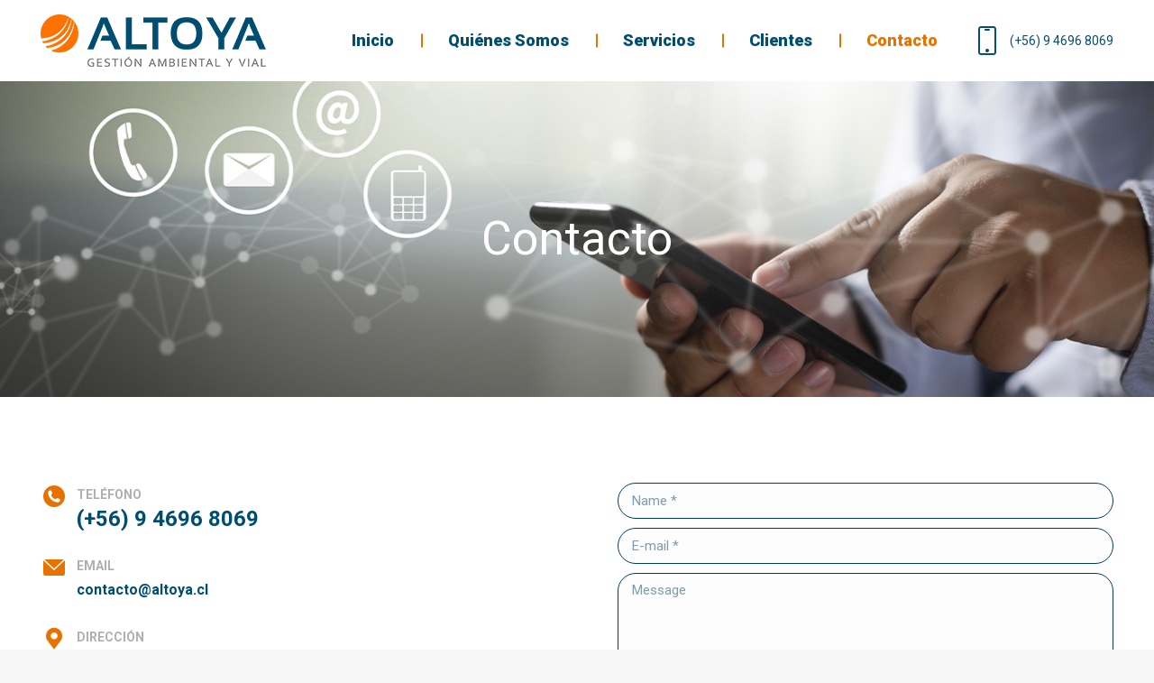

--- FILE ---
content_type: text/html; charset=UTF-8
request_url: https://www.altoya.cl/contacto/
body_size: 12036
content:
<!DOCTYPE html>
<!--[if !(IE 6) | !(IE 7) | !(IE 8)  ]><!-->
<html lang="es" class="no-js">
<!--<![endif]-->
<head>
	<meta charset="UTF-8" />
				<meta name="viewport" content="width=device-width, initial-scale=1, maximum-scale=1, user-scalable=0"/>
			<meta name="theme-color" content="#e87200"/>	<link rel="profile" href="https://gmpg.org/xfn/11" />
	<title>Contacto &#8211; Altoya</title>
<meta name='robots' content='max-image-preview:large' />
<link rel='dns-prefetch' href='//fonts.googleapis.com' />
<link rel="alternate" type="application/rss+xml" title="Altoya &raquo; Feed" href="https://www.altoya.cl/feed/" />
<link rel="alternate" type="application/rss+xml" title="Altoya &raquo; Feed de los comentarios" href="https://www.altoya.cl/comments/feed/" />
<link rel="alternate" title="oEmbed (JSON)" type="application/json+oembed" href="https://www.altoya.cl/wp-json/oembed/1.0/embed?url=https%3A%2F%2Fwww.altoya.cl%2Fcontacto%2F" />
<link rel="alternate" title="oEmbed (XML)" type="text/xml+oembed" href="https://www.altoya.cl/wp-json/oembed/1.0/embed?url=https%3A%2F%2Fwww.altoya.cl%2Fcontacto%2F&#038;format=xml" />
<style id='wp-img-auto-sizes-contain-inline-css'>
img:is([sizes=auto i],[sizes^="auto," i]){contain-intrinsic-size:3000px 1500px}
/*# sourceURL=wp-img-auto-sizes-contain-inline-css */
</style>
<style id='wp-emoji-styles-inline-css'>

	img.wp-smiley, img.emoji {
		display: inline !important;
		border: none !important;
		box-shadow: none !important;
		height: 1em !important;
		width: 1em !important;
		margin: 0 0.07em !important;
		vertical-align: -0.1em !important;
		background: none !important;
		padding: 0 !important;
	}
/*# sourceURL=wp-emoji-styles-inline-css */
</style>
<link rel='stylesheet' id='the7-font-css' href='https://www.altoya.cl/wp-content/themes/dt-the7/fonts/icomoon-the7-font/icomoon-the7-font.min.css?ver=12.9.1' media='all' />
<link rel='stylesheet' id='the7-awesome-fonts-css' href='https://www.altoya.cl/wp-content/themes/dt-the7/fonts/FontAwesome/css/all.min.css?ver=12.9.1' media='all' />
<link rel='stylesheet' id='js_composer_front-css' href='//www.altoya.cl/wp-content/uploads/js_composer/js_composer_front_custom.css?ver=8.7.2' media='all' />
<link rel='stylesheet' id='dt-web-fonts-css' href='https://fonts.googleapis.com/css?family=Roboto:400,500,600,700,800,900normal' media='all' />
<link rel='stylesheet' id='dt-main-css' href='https://www.altoya.cl/wp-content/themes/dt-the7/css/main.min.css?ver=12.9.1' media='all' />
<link rel='stylesheet' id='the7-custom-scrollbar-css' href='https://www.altoya.cl/wp-content/themes/dt-the7/lib/custom-scrollbar/custom-scrollbar.min.css?ver=12.9.1' media='all' />
<link rel='stylesheet' id='the7-wpbakery-css' href='https://www.altoya.cl/wp-content/themes/dt-the7/css/wpbakery.min.css?ver=12.9.1' media='all' />
<link rel='stylesheet' id='the7-core-css' href='https://www.altoya.cl/wp-content/plugins/dt-the7-core/assets/css/post-type.min.css?ver=2.7.12' media='all' />
<link rel='stylesheet' id='the7-css-vars-css' href='https://www.altoya.cl/wp-content/uploads/the7-css/css-vars.css?ver=4d6ed21cebf1' media='all' />
<link rel='stylesheet' id='dt-custom-css' href='https://www.altoya.cl/wp-content/uploads/the7-css/custom.css?ver=4d6ed21cebf1' media='all' />
<link rel='stylesheet' id='dt-media-css' href='https://www.altoya.cl/wp-content/uploads/the7-css/media.css?ver=4d6ed21cebf1' media='all' />
<link rel='stylesheet' id='the7-mega-menu-css' href='https://www.altoya.cl/wp-content/uploads/the7-css/mega-menu.css?ver=4d6ed21cebf1' media='all' />
<link rel='stylesheet' id='the7-elements-albums-portfolio-css' href='https://www.altoya.cl/wp-content/uploads/the7-css/the7-elements-albums-portfolio.css?ver=4d6ed21cebf1' media='all' />
<link rel='stylesheet' id='the7-elements-css' href='https://www.altoya.cl/wp-content/uploads/the7-css/post-type-dynamic.css?ver=4d6ed21cebf1' media='all' />
<link rel='stylesheet' id='style-css' href='https://www.altoya.cl/wp-content/themes/dt-the7/style.css?ver=12.9.1' media='all' />
<script src="https://www.altoya.cl/wp-includes/js/jquery/jquery.min.js?ver=3.7.1" id="jquery-core-js"></script>
<script src="https://www.altoya.cl/wp-includes/js/jquery/jquery-migrate.min.js?ver=3.4.1" id="jquery-migrate-js"></script>
<script id="dt-above-fold-js-extra">
var dtLocal = {"themeUrl":"https://www.altoya.cl/wp-content/themes/dt-the7","passText":"To view this protected post, enter the password below:","moreButtonText":{"loading":"Loading...","loadMore":"Load more"},"postID":"298","ajaxurl":"https://www.altoya.cl/wp-admin/admin-ajax.php","REST":{"baseUrl":"https://www.altoya.cl/wp-json/the7/v1","endpoints":{"sendMail":"/send-mail"}},"contactMessages":{"required":"Uno o m\u00e1s campos tienen un error. Por favor revisa e intenta de nuevo.","terms":"Please accept the privacy policy.","fillTheCaptchaError":"Please, fill the captcha."},"captchaSiteKey":"","ajaxNonce":"15d3b13946","pageData":{"type":"page","template":"page","layout":null},"themeSettings":{"smoothScroll":"off","lazyLoading":false,"desktopHeader":{"height":90},"ToggleCaptionEnabled":"disabled","ToggleCaption":"Navigation","floatingHeader":{"showAfter":94,"showMenu":true,"height":60,"logo":{"showLogo":true,"html":"\u003Cimg class=\" preload-me\" src=\"https://www.altoya.cl/wp-content/uploads/2022/08/logo-flotante.png\" srcset=\"https://www.altoya.cl/wp-content/uploads/2022/08/logo-flotante.png 250w\" width=\"250\" height=\"43\"   sizes=\"250px\" alt=\"Altoya\" /\u003E","url":"https://www.altoya.cl/"}},"topLine":{"floatingTopLine":{"logo":{"showLogo":false,"html":""}}},"mobileHeader":{"firstSwitchPoint":992,"secondSwitchPoint":500,"firstSwitchPointHeight":60,"secondSwitchPointHeight":60,"mobileToggleCaptionEnabled":"disabled","mobileToggleCaption":"Menu"},"stickyMobileHeaderFirstSwitch":{"logo":{"html":"\u003Cimg class=\" preload-me\" src=\"https://www.altoya.cl/wp-content/uploads/2022/10/logomovil.png\" srcset=\"https://www.altoya.cl/wp-content/uploads/2022/10/logomovil.png 150w, https://www.altoya.cl/wp-content/uploads/2022/10/logomovil.png 150w\" width=\"150\" height=\"35\"   sizes=\"150px\" alt=\"Altoya\" /\u003E"}},"stickyMobileHeaderSecondSwitch":{"logo":{"html":"\u003Cimg class=\" preload-me\" src=\"https://www.altoya.cl/wp-content/uploads/2022/10/logomovil.png\" srcset=\"https://www.altoya.cl/wp-content/uploads/2022/10/logomovil.png 150w, https://www.altoya.cl/wp-content/uploads/2022/10/logomovil.png 150w\" width=\"150\" height=\"35\"   sizes=\"150px\" alt=\"Altoya\" /\u003E"}},"sidebar":{"switchPoint":990},"boxedWidth":"1280px"},"VCMobileScreenWidth":"778"};
var dtShare = {"shareButtonText":{"facebook":"Share on Facebook","twitter":"Share on X","pinterest":"Pin it","linkedin":"Share on Linkedin","whatsapp":"Share on Whatsapp"},"overlayOpacity":"85"};
//# sourceURL=dt-above-fold-js-extra
</script>
<script src="https://www.altoya.cl/wp-content/themes/dt-the7/js/above-the-fold.min.js?ver=12.9.1" id="dt-above-fold-js"></script>
<script></script><link rel="https://api.w.org/" href="https://www.altoya.cl/wp-json/" /><link rel="alternate" title="JSON" type="application/json" href="https://www.altoya.cl/wp-json/wp/v2/pages/298" /><link rel="EditURI" type="application/rsd+xml" title="RSD" href="https://www.altoya.cl/xmlrpc.php?rsd" />
<meta name="generator" content="WordPress 6.9" />
<link rel="canonical" href="https://www.altoya.cl/contacto/" />
<link rel='shortlink' href='https://www.altoya.cl/?p=298' />
<meta property="og:site_name" content="Altoya" />
<meta property="og:title" content="Contacto" />
<meta property="og:url" content="https://www.altoya.cl/contacto/" />
<meta property="og:type" content="article" />
<meta name="generator" content="Powered by WPBakery Page Builder - drag and drop page builder for WordPress."/>
<meta name="generator" content="Powered by Slider Revolution 6.7.38 - responsive, Mobile-Friendly Slider Plugin for WordPress with comfortable drag and drop interface." />
<link rel="icon" href="https://www.altoya.cl/wp-content/uploads/2022/09/fav-copia.png" type="image/png" sizes="16x16"/><link rel="icon" href="https://www.altoya.cl/wp-content/uploads/2022/09/fav-copia.png" type="image/png" sizes="32x32"/><link rel="apple-touch-icon" href="https://www.altoya.cl/wp-content/uploads/2022/09/fav-copia.png"><link rel="apple-touch-icon" sizes="76x76" href="https://www.altoya.cl/wp-content/uploads/2022/09/fav-copia.png"><link rel="apple-touch-icon" sizes="120x120" href="https://www.altoya.cl/wp-content/uploads/2022/09/fav-copia.png"><link rel="apple-touch-icon" sizes="152x152" href="https://www.altoya.cl/wp-content/uploads/2022/09/fav-copia.png"><script>function setREVStartSize(e){
			//window.requestAnimationFrame(function() {
				window.RSIW = window.RSIW===undefined ? window.innerWidth : window.RSIW;
				window.RSIH = window.RSIH===undefined ? window.innerHeight : window.RSIH;
				try {
					var pw = document.getElementById(e.c).parentNode.offsetWidth,
						newh;
					pw = pw===0 || isNaN(pw) || (e.l=="fullwidth" || e.layout=="fullwidth") ? window.RSIW : pw;
					e.tabw = e.tabw===undefined ? 0 : parseInt(e.tabw);
					e.thumbw = e.thumbw===undefined ? 0 : parseInt(e.thumbw);
					e.tabh = e.tabh===undefined ? 0 : parseInt(e.tabh);
					e.thumbh = e.thumbh===undefined ? 0 : parseInt(e.thumbh);
					e.tabhide = e.tabhide===undefined ? 0 : parseInt(e.tabhide);
					e.thumbhide = e.thumbhide===undefined ? 0 : parseInt(e.thumbhide);
					e.mh = e.mh===undefined || e.mh=="" || e.mh==="auto" ? 0 : parseInt(e.mh,0);
					if(e.layout==="fullscreen" || e.l==="fullscreen")
						newh = Math.max(e.mh,window.RSIH);
					else{
						e.gw = Array.isArray(e.gw) ? e.gw : [e.gw];
						for (var i in e.rl) if (e.gw[i]===undefined || e.gw[i]===0) e.gw[i] = e.gw[i-1];
						e.gh = e.el===undefined || e.el==="" || (Array.isArray(e.el) && e.el.length==0)? e.gh : e.el;
						e.gh = Array.isArray(e.gh) ? e.gh : [e.gh];
						for (var i in e.rl) if (e.gh[i]===undefined || e.gh[i]===0) e.gh[i] = e.gh[i-1];
											
						var nl = new Array(e.rl.length),
							ix = 0,
							sl;
						e.tabw = e.tabhide>=pw ? 0 : e.tabw;
						e.thumbw = e.thumbhide>=pw ? 0 : e.thumbw;
						e.tabh = e.tabhide>=pw ? 0 : e.tabh;
						e.thumbh = e.thumbhide>=pw ? 0 : e.thumbh;
						for (var i in e.rl) nl[i] = e.rl[i]<window.RSIW ? 0 : e.rl[i];
						sl = nl[0];
						for (var i in nl) if (sl>nl[i] && nl[i]>0) { sl = nl[i]; ix=i;}
						var m = pw>(e.gw[ix]+e.tabw+e.thumbw) ? 1 : (pw-(e.tabw+e.thumbw)) / (e.gw[ix]);
						newh =  (e.gh[ix] * m) + (e.tabh + e.thumbh);
					}
					var el = document.getElementById(e.c);
					if (el!==null && el) el.style.height = newh+"px";
					el = document.getElementById(e.c+"_wrapper");
					if (el!==null && el) {
						el.style.height = newh+"px";
						el.style.display = "block";
					}
				} catch(e){
					console.log("Failure at Presize of Slider:" + e)
				}
			//});
		  };</script>
<style type="text/css" data-type="vc_shortcodes-custom-css">.vc_custom_1580214846547{padding-top: 80px !important;padding-bottom: 20px !important;}.vc_custom_1665539201874{padding-bottom: 60px !important;background-position: center !important;background-repeat: no-repeat !important;background-size: cover !important;}.vc_custom_1665539206124{padding-bottom: 60px !important;}.vc_custom_1737123751612{padding-bottom: 25px !important;}.vc_custom_1665692643887{padding-bottom: 25px !important;}.vc_custom_1661225292794{padding-bottom: 25px !important;}</style><noscript><style> .wpb_animate_when_almost_visible { opacity: 1; }</style></noscript><style id='the7-custom-inline-css' type='text/css'>
.sub-nav .menu-item i.fa,
.sub-nav .menu-item i.fas,
.sub-nav .menu-item i.far,
.sub-nav .menu-item i.fab {
	text-align: center;
	width: 1.25em;
}

</style>
<link rel='stylesheet' id='vc_animate-css-css' href='https://www.altoya.cl/wp-content/plugins/js_composer/assets/lib/vendor/dist/animate.css/animate.min.css?ver=8.7.2' media='all' />
<link rel='stylesheet' id='rs-plugin-settings-css' href='//www.altoya.cl/wp-content/plugins/revslider/sr6/assets/css/rs6.css?ver=6.7.38' media='all' />
<style id='rs-plugin-settings-inline-css'>
#rs-demo-id {}
/*# sourceURL=rs-plugin-settings-inline-css */
</style>
</head>
<body id="the7-body" class="wp-singular page-template-default page page-id-298 wp-embed-responsive wp-theme-dt-the7 the7-core-ver-2.7.12 fancy-header-on dt-responsive-on right-mobile-menu-close-icon ouside-menu-close-icon mobile-hamburger-close-bg-enable mobile-hamburger-close-bg-hover-enable  fade-medium-mobile-menu-close-icon fade-medium-menu-close-icon srcset-enabled btn-flat custom-btn-color custom-btn-hover-color phantom-sticky phantom-shadow-decoration phantom-custom-logo-on sticky-mobile-header top-header first-switch-logo-left first-switch-menu-right second-switch-logo-left second-switch-menu-right right-mobile-menu layzr-loading-on popup-message-style the7-ver-12.9.1 dt-fa-compatibility wpb-js-composer js-comp-ver-8.7.2 vc_responsive">
<!-- The7 12.9.1 -->

<div id="page" >
	<a class="skip-link screen-reader-text" href="#content">Skip to content</a>

<div class="masthead inline-header right widgets full-height dividers shadow-mobile-header-decoration small-mobile-menu-icon mobile-menu-icon-bg-on mobile-menu-icon-hover-bg-on show-sub-menu-on-hover show-device-logo show-mobile-logo" >

	<div class="top-bar full-width-line top-bar-empty top-bar-line-hide">
	<div class="top-bar-bg" ></div>
	<div class="mini-widgets left-widgets"></div><div class="mini-widgets right-widgets"></div></div>

	<header class="header-bar" role="banner">

		<div class="branding">
	<div id="site-title" class="assistive-text">Altoya</div>
	<div id="site-description" class="assistive-text">Gestión Ambiental y vial.</div>
	<a class="" href="https://www.altoya.cl/"><img class=" preload-me" src="https://www.altoya.cl/wp-content/uploads/2022/08/logo3.png" srcset="https://www.altoya.cl/wp-content/uploads/2022/08/logo3.png 250w" width="250" height="58"   sizes="250px" alt="Altoya" /><img class="mobile-logo preload-me" src="https://www.altoya.cl/wp-content/uploads/2022/10/logomovil.png" srcset="https://www.altoya.cl/wp-content/uploads/2022/10/logomovil.png 150w, https://www.altoya.cl/wp-content/uploads/2022/10/logomovil.png 150w" width="150" height="35"   sizes="150px" alt="Altoya" /></a></div>

		<ul id="primary-menu" class="main-nav bg-outline-decoration hover-outline-decoration active-bg-decoration"><li class="menu-item menu-item-type-post_type menu-item-object-page menu-item-home menu-item-3007 first depth-0"><a href='https://www.altoya.cl/' data-level='1'><span class="menu-item-text"><span class="menu-text">Inicio</span></span></a></li> <li class="menu-item menu-item-type-custom menu-item-object-custom menu-item-has-children menu-item-3285 has-children depth-0"><a href='#' class='not-clickable-item' data-level='1' aria-haspopup='true' aria-expanded='false'><span class="menu-item-text"><span class="menu-text">Quiénes Somos</span></span></a><ul class="sub-nav hover-style-bg level-arrows-on" role="group"><li class="menu-item menu-item-type-post_type menu-item-object-page menu-item-3286 first depth-1"><a href='https://www.altoya.cl/nosotros/' data-level='2'><span class="menu-item-text"><span class="menu-text">Nosotros</span></span></a></li> <li class="menu-item menu-item-type-post_type menu-item-object-page menu-item-3287 depth-1"><a href='https://www.altoya.cl/nuestro-equipo/' data-level='2'><span class="menu-item-text"><span class="menu-text">Nuestro Equipo</span></span></a></li> <li class="menu-item menu-item-type-post_type menu-item-object-page menu-item-3288 depth-1"><a href='https://www.altoya.cl/politicas-y-certificados/' data-level='2'><span class="menu-item-text"><span class="menu-text">Políticas y Certificados</span></span></a></li> </ul></li> <li class="menu-item menu-item-type-custom menu-item-object-custom menu-item-has-children menu-item-3011 has-children depth-0"><a href='#' class='not-clickable-item' data-level='1' aria-haspopup='true' aria-expanded='false'><span class="menu-item-text"><span class="menu-text">Servicios</span></span></a><ul class="sub-nav hover-style-bg level-arrows-on" role="group"><li class="menu-item menu-item-type-post_type menu-item-object-page menu-item-3008 first depth-1"><a href='https://www.altoya.cl/area-ambiental/' data-level='2'><span class="menu-item-text"><span class="menu-text">Área Ambiental</span></span></a></li> <li class="menu-item menu-item-type-post_type menu-item-object-page menu-item-3009 depth-1"><a href='https://www.altoya.cl/area-vial/' data-level='2'><span class="menu-item-text"><span class="menu-text">Área Vial</span></span></a></li> <li class="menu-item menu-item-type-post_type menu-item-object-page menu-item-3156 depth-1"><a href='https://www.altoya.cl/area-mineria/' data-level='2'><span class="menu-item-text"><span class="menu-text">Área Minería</span></span></a></li> </ul></li> <li class="menu-item menu-item-type-post_type menu-item-object-page menu-item-3155 depth-0"><a href='https://www.altoya.cl/clientes/' data-level='1'><span class="menu-item-text"><span class="menu-text">Clientes</span></span></a></li> <li class="menu-item menu-item-type-post_type menu-item-object-page current-menu-item page_item page-item-298 current_page_item menu-item-3190 act last depth-0"><a href='https://www.altoya.cl/contacto/' data-level='1'><span class="menu-item-text"><span class="menu-text">Contacto</span></span></a></li> </ul>
		<div class="mini-widgets"><span class="mini-contacts phone show-on-desktop near-logo-first-switch in-menu-second-switch"><i class="fa-fw icomoon-the7-font-the7-phone-03"></i>(+56) 9 4696 8069  </span></div>
	</header>

</div>
<div role="navigation" aria-label="Main Menu" class="dt-mobile-header mobile-menu-show-divider">
	<div class="dt-close-mobile-menu-icon" aria-label="Close" role="button" tabindex="0"><div class="close-line-wrap"><span class="close-line"></span><span class="close-line"></span><span class="close-line"></span></div></div>	<ul id="mobile-menu" class="mobile-main-nav">
		<li class="menu-item menu-item-type-post_type menu-item-object-page menu-item-home menu-item-3007 first depth-0"><a href='https://www.altoya.cl/' data-level='1'><span class="menu-item-text"><span class="menu-text">Inicio</span></span></a></li> <li class="menu-item menu-item-type-custom menu-item-object-custom menu-item-has-children menu-item-3285 has-children depth-0"><a href='#' class='not-clickable-item' data-level='1' aria-haspopup='true' aria-expanded='false'><span class="menu-item-text"><span class="menu-text">Quiénes Somos</span></span></a><ul class="sub-nav hover-style-bg level-arrows-on" role="group"><li class="menu-item menu-item-type-post_type menu-item-object-page menu-item-3286 first depth-1"><a href='https://www.altoya.cl/nosotros/' data-level='2'><span class="menu-item-text"><span class="menu-text">Nosotros</span></span></a></li> <li class="menu-item menu-item-type-post_type menu-item-object-page menu-item-3287 depth-1"><a href='https://www.altoya.cl/nuestro-equipo/' data-level='2'><span class="menu-item-text"><span class="menu-text">Nuestro Equipo</span></span></a></li> <li class="menu-item menu-item-type-post_type menu-item-object-page menu-item-3288 depth-1"><a href='https://www.altoya.cl/politicas-y-certificados/' data-level='2'><span class="menu-item-text"><span class="menu-text">Políticas y Certificados</span></span></a></li> </ul></li> <li class="menu-item menu-item-type-custom menu-item-object-custom menu-item-has-children menu-item-3011 has-children depth-0"><a href='#' class='not-clickable-item' data-level='1' aria-haspopup='true' aria-expanded='false'><span class="menu-item-text"><span class="menu-text">Servicios</span></span></a><ul class="sub-nav hover-style-bg level-arrows-on" role="group"><li class="menu-item menu-item-type-post_type menu-item-object-page menu-item-3008 first depth-1"><a href='https://www.altoya.cl/area-ambiental/' data-level='2'><span class="menu-item-text"><span class="menu-text">Área Ambiental</span></span></a></li> <li class="menu-item menu-item-type-post_type menu-item-object-page menu-item-3009 depth-1"><a href='https://www.altoya.cl/area-vial/' data-level='2'><span class="menu-item-text"><span class="menu-text">Área Vial</span></span></a></li> <li class="menu-item menu-item-type-post_type menu-item-object-page menu-item-3156 depth-1"><a href='https://www.altoya.cl/area-mineria/' data-level='2'><span class="menu-item-text"><span class="menu-text">Área Minería</span></span></a></li> </ul></li> <li class="menu-item menu-item-type-post_type menu-item-object-page menu-item-3155 depth-0"><a href='https://www.altoya.cl/clientes/' data-level='1'><span class="menu-item-text"><span class="menu-text">Clientes</span></span></a></li> <li class="menu-item menu-item-type-post_type menu-item-object-page current-menu-item page_item page-item-298 current_page_item menu-item-3190 act last depth-0"><a href='https://www.altoya.cl/contacto/' data-level='1'><span class="menu-item-text"><span class="menu-text">Contacto</span></span></a></li> 	</ul>
	<div class='mobile-mini-widgets-in-menu'></div>
</div>

<style id="the7-page-content-style">
#main {
  padding-top: 0px;
  padding-bottom: 0px;
}
@media screen and (max-width: 0px) {
  #main {
    padding-top: 0px;
    padding-bottom: 0px;
  }
}
.fancy-header {
  background-image: url('https://www.altoya.cl/wp-content/uploads/2022/09/contacto2.jpg');
  background-repeat: no-repeat;
  background-position: center center;
  background-size: cover;
}
.mobile-false .fancy-header {
  background-attachment: scroll;
}
.fancy-header .wf-wrap {
  min-height: 350px;
  padding-top: 80px;
  padding-bottom: 80px;
}
.fancy-header .fancy-title {
  font-size: 52px;
  line-height: 62px;
  color: #ffffff;
  text-transform: none;
}
.fancy-header .fancy-subtitle {
  font-size: 24px;
  line-height: 34px;
  color: #ffffff;
  text-transform: none;
}
.fancy-header .breadcrumbs {
  color: #ffffff;
}
.fancy-header-overlay {
  background: rgba(0,0,0,0.5);
}
@media screen and (max-width: 778px) {
  .fancy-header .wf-wrap {
    min-height: 250px;
  }
  .fancy-header .fancy-title {
    font-size: 30px;
    line-height: 38px;
  }
  .fancy-header .fancy-subtitle {
    font-size: 18px;
    line-height: 26px;
  }
  .fancy-header.breadcrumbs-mobile-off .breadcrumbs {
    display: none;
  }
  #fancy-header > .wf-wrap {
    flex-flow: column wrap;
    align-items: center;
    justify-content: center;
    padding-bottom: 80px !important;
  }
  .fancy-header.title-left .breadcrumbs {
    text-align: center;
    float: none;
  }
  .breadcrumbs {
    margin-bottom: 10px;
  }
  .breadcrumbs.breadcrumbs-bg {
    margin-top: 10px;
  }
  .fancy-header.title-right .breadcrumbs {
    margin: 10px 0 10px 0;
  }
  #fancy-header .hgroup,
  #fancy-header .breadcrumbs {
    text-align: center;
  }
  .fancy-header .hgroup {
    padding-bottom: 5px;
  }
  .breadcrumbs-off .hgroup {
    padding-bottom: 5px;
  }
  .title-right .hgroup {
    padding: 0 0 5px 0;
  }
  .title-right.breadcrumbs-off .hgroup {
    padding-top: 5px;
  }
  .title-left.disabled-bg .breadcrumbs {
    margin-bottom: 0;
  }
}

</style><header id="fancy-header" class="fancy-header breadcrumbs-off breadcrumbs-mobile-off title-center" >
    <div class="wf-wrap"><div class="fancy-title-head hgroup"><h1 class="fancy-title entry-title" ><span>Contacto</span></h1></div></div>

	
</header>

<div id="main" class="sidebar-none sidebar-divider-vertical">

	
	<div class="main-gradient"></div>
	<div class="wf-wrap">
	<div class="wf-container-main">

	


	<div id="content" class="content" role="main">

		<div class="wpb-content-wrapper"><div class="vc_row wpb_row vc_row-fluid vc_custom_1580214846547 vc_column-gap-30 vc_row-o-equal-height vc_row-flex"><div class="wpb_animate_when_almost_visible wpb_bounceInLeft bounceInLeft wpb_column vc_column_container vc_col-sm-6 vc_col-has-fill"><div class="vc_column-inner vc_custom_1665539201874"><div class="wpb_wrapper"><style type="text/css" data-type="the7_shortcodes-inline-css">.icon-with-text-shortcode.icon-text-id-8894c4642edb4d1786a3cd3fc33cb3c8 .text-icon {
  width: 30px;
  height: 30px;
  line-height: 30px;
  font-size: 24px;
  border-radius: 1px;
  margin: 0px 10px 10px 0px;
}
.icon-with-text-shortcode.icon-text-id-8894c4642edb4d1786a3cd3fc33cb3c8 .text-icon .icon-inner {
  min-width: 30px;
  min-height: 30px;
  border-radius: 1px;
}
@media all and (-ms-high-contrast: none) {
  .icon-with-text-shortcode.icon-text-id-8894c4642edb4d1786a3cd3fc33cb3c8 .text-icon .icon-inner {
    height: 30px;
  }
}
.icon-with-text-shortcode.icon-text-id-8894c4642edb4d1786a3cd3fc33cb3c8 .text-icon .dt-hover-icon {
  line-height: 30px;
}
.icon-with-text-shortcode.icon-text-id-8894c4642edb4d1786a3cd3fc33cb3c8 .text-icon:before,
.icon-with-text-shortcode.icon-text-id-8894c4642edb4d1786a3cd3fc33cb3c8 .text-icon:after,
.icon-with-text-shortcode.icon-text-id-8894c4642edb4d1786a3cd3fc33cb3c8 .text-icon .icon-inner:before,
.icon-with-text-shortcode.icon-text-id-8894c4642edb4d1786a3cd3fc33cb3c8 .text-icon .icon-inner:after {
  min-width: 100%;
  min-height: 100%;
  padding: inherit;
  border-radius: inherit;
}
.icon-with-text-shortcode.icon-text-id-8894c4642edb4d1786a3cd3fc33cb3c8 .text-icon.dt-icon-border-on:before {
  border-width: 2px;
  border-style: solid;
}
.dt-icon-border-dashed.icon-with-text-shortcode.icon-text-id-8894c4642edb4d1786a3cd3fc33cb3c8 .text-icon.dt-icon-border-on:before {
  border-style: dashed;
}
.dt-icon-border-dotted.icon-with-text-shortcode.icon-text-id-8894c4642edb4d1786a3cd3fc33cb3c8 .text-icon.dt-icon-border-on:before {
  border-style: dotted;
}
.dt-icon-border-double.icon-with-text-shortcode.icon-text-id-8894c4642edb4d1786a3cd3fc33cb3c8 .text-icon.dt-icon-border-on:before {
  border-style: double;
}
.icon-with-text-shortcode.icon-text-id-8894c4642edb4d1786a3cd3fc33cb3c8 .text-icon.dt-icon-border-dashed.dt-icon-border-on:before {
  border-style: dashed;
}
.icon-with-text-shortcode.icon-text-id-8894c4642edb4d1786a3cd3fc33cb3c8 .text-icon.dt-icon-border-dotted.dt-icon-border-on:before {
  border-style: dotted;
}
.icon-with-text-shortcode.icon-text-id-8894c4642edb4d1786a3cd3fc33cb3c8 .text-icon.dt-icon-border-double.dt-icon-border-on:before {
  border-style: double;
}
.icon-with-text-shortcode.icon-text-id-8894c4642edb4d1786a3cd3fc33cb3c8 .text-icon.dt-icon-hover-border-on:after {
  border-width: 2px;
  border-style: solid;
}
.icon-with-text-shortcode.icon-text-id-8894c4642edb4d1786a3cd3fc33cb3c8 .text-icon.dt-icon-border-dashed.dt-icon-hover-border-on:after {
  border-style: dashed;
}
.icon-with-text-shortcode.icon-text-id-8894c4642edb4d1786a3cd3fc33cb3c8 .text-icon.dt-icon-border-dotted.dt-icon-hover-border-on:after {
  border-style: dotted;
}
.icon-with-text-shortcode.icon-text-id-8894c4642edb4d1786a3cd3fc33cb3c8 .text-icon.dt-icon-border-double.dt-icon-hover-border-on:after {
  border-style: double;
}
.icon-with-text-shortcode.icon-text-id-8894c4642edb4d1786a3cd3fc33cb3c8 .text-icon.dt-icon-hover-on:hover {
  font-size: 24px;
}
#page .icon-with-text-shortcode.icon-text-id-8894c4642edb4d1786a3cd3fc33cb3c8 .text-icon.dt-icon-hover-on:hover .soc-font-icon,
#phantom .icon-with-text-shortcode.icon-text-id-8894c4642edb4d1786a3cd3fc33cb3c8 .text-icon.dt-icon-hover-on:hover .soc-font-icon,
#page .icon-with-text-shortcode.icon-text-id-8894c4642edb4d1786a3cd3fc33cb3c8 .text-icon.dt-icon-hover-on:hover .soc-icon,
#phantom .icon-with-text-shortcode.icon-text-id-8894c4642edb4d1786a3cd3fc33cb3c8 .text-icon.dt-icon-hover-on:hover .soc-icon {
  color: #fff;
  background: none;
}
.icon-with-text-shortcode.icon-text-id-8894c4642edb4d1786a3cd3fc33cb3c8.layout-1 {
  grid-template-columns: 30px minmax(0,1fr);
  grid-column-gap: 10px;
}
.icon-with-text-shortcode.icon-text-id-8894c4642edb4d1786a3cd3fc33cb3c8.layout-2 {
  grid-template-columns: minmax(0,1fr) 30px;
  grid-column-gap: 0px;
}
.icon-with-text-shortcode.icon-text-id-8894c4642edb4d1786a3cd3fc33cb3c8.layout-2 .text-icon {
  margin-left: 0;
}
.icon-with-text-shortcode.icon-text-id-8894c4642edb4d1786a3cd3fc33cb3c8.layout-3 {
  grid-template-columns: 30px minmax(0,1fr);
}
.icon-with-text-shortcode.icon-text-id-8894c4642edb4d1786a3cd3fc33cb3c8.layout-3 .dt-text-title {
  margin-left: 10px;
}
.icon-with-text-shortcode.icon-text-id-8894c4642edb4d1786a3cd3fc33cb3c8 .dt-text-title,
.icon-with-text-shortcode.icon-text-id-8894c4642edb4d1786a3cd3fc33cb3c8 .dt-text-title a {
  color: #b2aeae;
  background: none;
  font-size: 14px;
  line-height: 26px;
  font-weight: bold;
  text-transform: uppercase;
}
.icon-with-text-shortcode.icon-text-id-8894c4642edb4d1786a3cd3fc33cb3c8 .dt-text-title {
  margin-bottom: 0px;
}
.icon-with-text-shortcode.icon-text-id-8894c4642edb4d1786a3cd3fc33cb3c8 .dt-text-desc {
  color: #004d71;
  background: none;
  margin-bottom: 0px;
  font-size: 24px;
  line-height: 28px;
  font-weight: bold;
}
</style><div class="icon-with-text-shortcode  icon-text-id-8894c4642edb4d1786a3cd3fc33cb3c8 layout-1  vc_custom_1737123751612 " ><span   class="text-icon dt-icon-bg-off dt-icon-hover-off" ><span class="icon-inner"><i class="dt-regular-icon soc-icon icomoon-the7-font-the7-phone-04"></i><i class="dt-hover-icon soc-icon icomoon-the7-font-the7-phone-04"></i></span></span><h5 class="dt-text-title"  >Teléfono</h5><div class="dt-text-desc">(+56) 9 4696 8069</div></div><style type="text/css" data-type="the7_shortcodes-inline-css">.icon-with-text-shortcode.icon-text-id-63be733091c554f1168fe1150398b416 .text-icon {
  width: 30px;
  height: 30px;
  line-height: 30px;
  font-size: 24px;
  border-radius: 10px;
  margin: 0px 10px 10px 0px;
}
.icon-with-text-shortcode.icon-text-id-63be733091c554f1168fe1150398b416 .text-icon .icon-inner {
  min-width: 30px;
  min-height: 30px;
  border-radius: 10px;
}
@media all and (-ms-high-contrast: none) {
  .icon-with-text-shortcode.icon-text-id-63be733091c554f1168fe1150398b416 .text-icon .icon-inner {
    height: 30px;
  }
}
.icon-with-text-shortcode.icon-text-id-63be733091c554f1168fe1150398b416 .text-icon .dt-hover-icon {
  line-height: 30px;
}
.icon-with-text-shortcode.icon-text-id-63be733091c554f1168fe1150398b416 .text-icon:before,
.icon-with-text-shortcode.icon-text-id-63be733091c554f1168fe1150398b416 .text-icon:after,
.icon-with-text-shortcode.icon-text-id-63be733091c554f1168fe1150398b416 .text-icon .icon-inner:before,
.icon-with-text-shortcode.icon-text-id-63be733091c554f1168fe1150398b416 .text-icon .icon-inner:after {
  min-width: 100%;
  min-height: 100%;
  padding: inherit;
  border-radius: inherit;
}
.icon-with-text-shortcode.icon-text-id-63be733091c554f1168fe1150398b416 .text-icon.dt-icon-border-on:before {
  border-width: 2px;
  border-style: solid;
}
.dt-icon-border-dashed.icon-with-text-shortcode.icon-text-id-63be733091c554f1168fe1150398b416 .text-icon.dt-icon-border-on:before {
  border-style: dashed;
}
.dt-icon-border-dotted.icon-with-text-shortcode.icon-text-id-63be733091c554f1168fe1150398b416 .text-icon.dt-icon-border-on:before {
  border-style: dotted;
}
.dt-icon-border-double.icon-with-text-shortcode.icon-text-id-63be733091c554f1168fe1150398b416 .text-icon.dt-icon-border-on:before {
  border-style: double;
}
.icon-with-text-shortcode.icon-text-id-63be733091c554f1168fe1150398b416 .text-icon.dt-icon-border-dashed.dt-icon-border-on:before {
  border-style: dashed;
}
.icon-with-text-shortcode.icon-text-id-63be733091c554f1168fe1150398b416 .text-icon.dt-icon-border-dotted.dt-icon-border-on:before {
  border-style: dotted;
}
.icon-with-text-shortcode.icon-text-id-63be733091c554f1168fe1150398b416 .text-icon.dt-icon-border-double.dt-icon-border-on:before {
  border-style: double;
}
.icon-with-text-shortcode.icon-text-id-63be733091c554f1168fe1150398b416 .text-icon.dt-icon-hover-border-on:after {
  border-width: 2px;
  border-style: solid;
}
.icon-with-text-shortcode.icon-text-id-63be733091c554f1168fe1150398b416 .text-icon.dt-icon-border-dashed.dt-icon-hover-border-on:after {
  border-style: dashed;
}
.icon-with-text-shortcode.icon-text-id-63be733091c554f1168fe1150398b416 .text-icon.dt-icon-border-dotted.dt-icon-hover-border-on:after {
  border-style: dotted;
}
.icon-with-text-shortcode.icon-text-id-63be733091c554f1168fe1150398b416 .text-icon.dt-icon-border-double.dt-icon-hover-border-on:after {
  border-style: double;
}
.icon-with-text-shortcode.icon-text-id-63be733091c554f1168fe1150398b416 .text-icon.dt-icon-hover-on:hover {
  font-size: 24px;
}
#page .icon-with-text-shortcode.icon-text-id-63be733091c554f1168fe1150398b416 .text-icon.dt-icon-hover-on:hover .soc-font-icon,
#phantom .icon-with-text-shortcode.icon-text-id-63be733091c554f1168fe1150398b416 .text-icon.dt-icon-hover-on:hover .soc-font-icon,
#page .icon-with-text-shortcode.icon-text-id-63be733091c554f1168fe1150398b416 .text-icon.dt-icon-hover-on:hover .soc-icon,
#phantom .icon-with-text-shortcode.icon-text-id-63be733091c554f1168fe1150398b416 .text-icon.dt-icon-hover-on:hover .soc-icon {
  color: #fff;
  background: none;
}
.icon-with-text-shortcode.icon-text-id-63be733091c554f1168fe1150398b416.layout-1 {
  grid-template-columns: 30px minmax(0,1fr);
  grid-column-gap: 10px;
}
.icon-with-text-shortcode.icon-text-id-63be733091c554f1168fe1150398b416.layout-2 {
  grid-template-columns: minmax(0,1fr) 30px;
  grid-column-gap: 0px;
}
.icon-with-text-shortcode.icon-text-id-63be733091c554f1168fe1150398b416.layout-2 .text-icon {
  margin-left: 0;
}
.icon-with-text-shortcode.icon-text-id-63be733091c554f1168fe1150398b416.layout-3 {
  grid-template-columns: 30px minmax(0,1fr);
}
.icon-with-text-shortcode.icon-text-id-63be733091c554f1168fe1150398b416.layout-3 .dt-text-title {
  margin-left: 10px;
}
.icon-with-text-shortcode.icon-text-id-63be733091c554f1168fe1150398b416 .dt-text-title,
.icon-with-text-shortcode.icon-text-id-63be733091c554f1168fe1150398b416 .dt-text-title a {
  color: #b2aeae;
  background: none;
  font-size: 14px;
  line-height: 26px;
  font-weight: bold;
  text-transform: uppercase;
}
.icon-with-text-shortcode.icon-text-id-63be733091c554f1168fe1150398b416 .dt-text-title {
  margin-bottom: 0px;
}
.icon-with-text-shortcode.icon-text-id-63be733091c554f1168fe1150398b416 .dt-text-desc {
  color: #004d71;
  background: none;
  margin-bottom: 0px;
  font-size: 16px;
  line-height: 28px;
  font-weight: bold;
}
</style><div class="icon-with-text-shortcode  icon-text-id-63be733091c554f1168fe1150398b416 layout-1  vc_custom_1665692643887 " ><span   class="text-icon dt-icon-bg-off dt-icon-hover-off" ><span class="icon-inner"><i class="dt-regular-icon soc-icon icomoon-the7-font-the7-mail-02"></i><i class="dt-hover-icon soc-icon icomoon-the7-font-the7-mail-02"></i></span></span><h5 class="dt-text-title"  >Email</h5><div class="dt-text-desc">contacto@altoya.cl</div></div><style type="text/css" data-type="the7_shortcodes-inline-css">.icon-with-text-shortcode.icon-text-id-8f0ff6f9ea56019abece205796de73f1 .text-icon {
  width: 30px;
  height: 30px;
  line-height: 30px;
  font-size: 24px;
  border-radius: 10px;
  margin: 0px 10px 10px 0px;
}
.icon-with-text-shortcode.icon-text-id-8f0ff6f9ea56019abece205796de73f1 .text-icon .icon-inner {
  min-width: 30px;
  min-height: 30px;
  border-radius: 10px;
}
@media all and (-ms-high-contrast: none) {
  .icon-with-text-shortcode.icon-text-id-8f0ff6f9ea56019abece205796de73f1 .text-icon .icon-inner {
    height: 30px;
  }
}
.icon-with-text-shortcode.icon-text-id-8f0ff6f9ea56019abece205796de73f1 .text-icon .dt-hover-icon {
  line-height: 30px;
}
.icon-with-text-shortcode.icon-text-id-8f0ff6f9ea56019abece205796de73f1 .text-icon:before,
.icon-with-text-shortcode.icon-text-id-8f0ff6f9ea56019abece205796de73f1 .text-icon:after,
.icon-with-text-shortcode.icon-text-id-8f0ff6f9ea56019abece205796de73f1 .text-icon .icon-inner:before,
.icon-with-text-shortcode.icon-text-id-8f0ff6f9ea56019abece205796de73f1 .text-icon .icon-inner:after {
  min-width: 100%;
  min-height: 100%;
  padding: inherit;
  border-radius: inherit;
}
.icon-with-text-shortcode.icon-text-id-8f0ff6f9ea56019abece205796de73f1 .text-icon.dt-icon-border-on:before {
  border-width: 2px;
  border-style: solid;
}
.dt-icon-border-dashed.icon-with-text-shortcode.icon-text-id-8f0ff6f9ea56019abece205796de73f1 .text-icon.dt-icon-border-on:before {
  border-style: dashed;
}
.dt-icon-border-dotted.icon-with-text-shortcode.icon-text-id-8f0ff6f9ea56019abece205796de73f1 .text-icon.dt-icon-border-on:before {
  border-style: dotted;
}
.dt-icon-border-double.icon-with-text-shortcode.icon-text-id-8f0ff6f9ea56019abece205796de73f1 .text-icon.dt-icon-border-on:before {
  border-style: double;
}
.icon-with-text-shortcode.icon-text-id-8f0ff6f9ea56019abece205796de73f1 .text-icon.dt-icon-border-dashed.dt-icon-border-on:before {
  border-style: dashed;
}
.icon-with-text-shortcode.icon-text-id-8f0ff6f9ea56019abece205796de73f1 .text-icon.dt-icon-border-dotted.dt-icon-border-on:before {
  border-style: dotted;
}
.icon-with-text-shortcode.icon-text-id-8f0ff6f9ea56019abece205796de73f1 .text-icon.dt-icon-border-double.dt-icon-border-on:before {
  border-style: double;
}
.icon-with-text-shortcode.icon-text-id-8f0ff6f9ea56019abece205796de73f1 .text-icon.dt-icon-hover-border-on:after {
  border-width: 2px;
  border-style: solid;
}
.icon-with-text-shortcode.icon-text-id-8f0ff6f9ea56019abece205796de73f1 .text-icon.dt-icon-border-dashed.dt-icon-hover-border-on:after {
  border-style: dashed;
}
.icon-with-text-shortcode.icon-text-id-8f0ff6f9ea56019abece205796de73f1 .text-icon.dt-icon-border-dotted.dt-icon-hover-border-on:after {
  border-style: dotted;
}
.icon-with-text-shortcode.icon-text-id-8f0ff6f9ea56019abece205796de73f1 .text-icon.dt-icon-border-double.dt-icon-hover-border-on:after {
  border-style: double;
}
.icon-with-text-shortcode.icon-text-id-8f0ff6f9ea56019abece205796de73f1 .text-icon.dt-icon-hover-on:hover {
  font-size: 24px;
}
#page .icon-with-text-shortcode.icon-text-id-8f0ff6f9ea56019abece205796de73f1 .text-icon.dt-icon-hover-on:hover .soc-font-icon,
#phantom .icon-with-text-shortcode.icon-text-id-8f0ff6f9ea56019abece205796de73f1 .text-icon.dt-icon-hover-on:hover .soc-font-icon,
#page .icon-with-text-shortcode.icon-text-id-8f0ff6f9ea56019abece205796de73f1 .text-icon.dt-icon-hover-on:hover .soc-icon,
#phantom .icon-with-text-shortcode.icon-text-id-8f0ff6f9ea56019abece205796de73f1 .text-icon.dt-icon-hover-on:hover .soc-icon {
  color: #fff;
  background: none;
}
.icon-with-text-shortcode.icon-text-id-8f0ff6f9ea56019abece205796de73f1.layout-1 {
  grid-template-columns: 30px minmax(0,1fr);
  grid-column-gap: 10px;
}
.icon-with-text-shortcode.icon-text-id-8f0ff6f9ea56019abece205796de73f1.layout-2 {
  grid-template-columns: minmax(0,1fr) 30px;
  grid-column-gap: 0px;
}
.icon-with-text-shortcode.icon-text-id-8f0ff6f9ea56019abece205796de73f1.layout-2 .text-icon {
  margin-left: 0;
}
.icon-with-text-shortcode.icon-text-id-8f0ff6f9ea56019abece205796de73f1.layout-3 {
  grid-template-columns: 30px minmax(0,1fr);
}
.icon-with-text-shortcode.icon-text-id-8f0ff6f9ea56019abece205796de73f1.layout-3 .dt-text-title {
  margin-left: 10px;
}
.icon-with-text-shortcode.icon-text-id-8f0ff6f9ea56019abece205796de73f1 .dt-text-title,
.icon-with-text-shortcode.icon-text-id-8f0ff6f9ea56019abece205796de73f1 .dt-text-title a {
  color: #b2aeae;
  background: none;
  font-size: 14px;
  line-height: 26px;
  font-weight: bold;
  text-transform: uppercase;
}
.icon-with-text-shortcode.icon-text-id-8f0ff6f9ea56019abece205796de73f1 .dt-text-title {
  margin-bottom: 0px;
}
.icon-with-text-shortcode.icon-text-id-8f0ff6f9ea56019abece205796de73f1 .dt-text-desc {
  color: #004d71;
  background: none;
  margin-bottom: 0px;
  font-size: 16px;
  line-height: 28px;
  font-weight: bold;
}
</style><div class="icon-with-text-shortcode  icon-text-id-8f0ff6f9ea56019abece205796de73f1 layout-1  vc_custom_1661225292794 " ><span   class="text-icon dt-icon-bg-off dt-icon-hover-off" ><span class="icon-inner"><i class="dt-regular-icon soc-icon icomoon-the7-font-the7-map-02"></i><i class="dt-hover-icon soc-icon icomoon-the7-font-the7-map-02"></i></span></span><h5 class="dt-text-title"  >Dirección</h5><div class="dt-text-desc">La Concepción 65, Oficina 401, Providencia; Santiago, Chile.</div></div><style type="text/css" data-type="the7_shortcodes-inline-css">.dt-shortcode-soc-icons.soc-icons-ee5f98c060ba5f8d9bd732d23d07248b a {
  margin-right: 6px;
}
.dt-shortcode-soc-icons a.soc-icons-ee5f98c060ba5f8d9bd732d23d07248b {
  margin-right: 6px;
}
.dt-shortcode-soc-icons a.soc-icons-ee5f98c060ba5f8d9bd732d23d07248b:last-child {
  margin-right: 0;
}
.dt-shortcode-soc-icons a.soc-icons-ee5f98c060ba5f8d9bd732d23d07248b:before,
.dt-shortcode-soc-icons a.soc-icons-ee5f98c060ba5f8d9bd732d23d07248b:after {
  padding: inherit;
}
.dt-shortcode-soc-icons a.soc-icons-ee5f98c060ba5f8d9bd732d23d07248b.dt-icon-border-on:before {
  border:  solid ;
}
.dt-shortcode-soc-icons a.soc-icons-ee5f98c060ba5f8d9bd732d23d07248b.dt-icon-hover-border-on:after {
  border:  solid ;
}
</style><div class="dt-shortcode-soc-icons  soc-icons-ee5f98c060ba5f8d9bd732d23d07248b soc-icons-left " ><style type="text/css" data-type="the7_shortcodes-inline-css">.dt-shortcode-soc-icons a.single-soc-icon-896edc6ced3ac19b10c1e10954cd815f {
  min-width: 46px;
  min-height: 46px;
  font-size: 24px;
  border-radius: 46px;
}
.dt-shortcode-soc-icons a.single-soc-icon-896edc6ced3ac19b10c1e10954cd815f:last-child {
  margin-right: 0;
}
.dt-shortcode-soc-icons a.single-soc-icon-896edc6ced3ac19b10c1e10954cd815f:before,
.dt-shortcode-soc-icons a.single-soc-icon-896edc6ced3ac19b10c1e10954cd815f:after {
  min-width: 46px;
  min-height: 46px;
  padding: inherit;
}
#page .dt-shortcode-soc-icons a.single-soc-icon-896edc6ced3ac19b10c1e10954cd815f.dt-icon-bg-on:before,
#phantom .dt-shortcode-soc-icons a.single-soc-icon-896edc6ced3ac19b10c1e10954cd815f.dt-icon-bg-on:before {
  background: #1673af;
}
.dt-shortcode-soc-icons a.single-soc-icon-896edc6ced3ac19b10c1e10954cd815f.dt-icon-border-on:before {
  border: 0px solid ;
}
.dt-shortcode-soc-icons a.single-soc-icon-896edc6ced3ac19b10c1e10954cd815f.dt-icon-hover-border-on:after {
  border: 0px solid ;
}
.dt-shortcode-soc-icons a.single-soc-icon-896edc6ced3ac19b10c1e10954cd815f:hover {
  font-size: 24px;
}
#page .dt-shortcode-soc-icons a.single-soc-icon-896edc6ced3ac19b10c1e10954cd815f:hover .soc-font-icon,
#phantom .dt-shortcode-soc-icons a.single-soc-icon-896edc6ced3ac19b10c1e10954cd815f:hover .soc-font-icon,
#page .dt-shortcode-soc-icons a.single-soc-icon-896edc6ced3ac19b10c1e10954cd815f:hover .soc-icon,
#phantom .dt-shortcode-soc-icons a.single-soc-icon-896edc6ced3ac19b10c1e10954cd815f:hover .soc-icon {
  color: rgba(255,255,255,0.75);
  background: none;
}
#page .dt-shortcode-soc-icons a.single-soc-icon-896edc6ced3ac19b10c1e10954cd815f.dt-icon-hover-bg-on:after,
#phantom .dt-shortcode-soc-icons a.single-soc-icon-896edc6ced3ac19b10c1e10954cd815f.dt-icon-hover-bg-on:after {
  background: #1673af;
}
#page .dt-shortcode-soc-icons a.single-soc-icon-896edc6ced3ac19b10c1e10954cd815f:not(:hover) .soc-font-icon,
#phantom .dt-shortcode-soc-icons a.single-soc-icon-896edc6ced3ac19b10c1e10954cd815f:not(:hover) .soc-font-icon,
#page .dt-shortcode-soc-icons a.single-soc-icon-896edc6ced3ac19b10c1e10954cd815f:not(:hover) .soc-icon,
#phantom .dt-shortcode-soc-icons a.single-soc-icon-896edc6ced3ac19b10c1e10954cd815f:not(:hover) .soc-icon {
  color: #ffffff;
  background: none;
}
.dt-shortcode-soc-icons a.single-soc-icon-896edc6ced3ac19b10c1e10954cd815f .soc-font-icon,
.dt-shortcode-soc-icons a.single-soc-icon-896edc6ced3ac19b10c1e10954cd815f .soc-icon {
  font-size: 24px;
}
</style><a title="" href="https://www.linkedin.com/company/gestionmedioambientalyvial/" target="_blank" class="icomoon-the7-font-linkedin single-soc-icon-896edc6ced3ac19b10c1e10954cd815f dt-icon-bg-on dt-icon-border-on dt-icon-hover-border-on dt-icon-hover-bg-on"><i class="soc-icon icomoon-the7-font-linkedin"></i><span class="screen-reader-text"></span></a></div></div></div></div><div class="wpb_animate_when_almost_visible wpb_bounceInRight bounceInRight wpb_column vc_column_container vc_col-sm-6"><div class="vc_column-inner vc_custom_1665539206124"><div class="wpb_wrapper"><form class="dt-contact-form dt-form" method="post"><input type="hidden" name="widget_id" value="presscore-contact-form-widget--1" /><input type="hidden" name="send_message" value="" /><input type="hidden" name="security_token" value="1a829af9e013fcb7edfb"/><div class="form-fields"><span class="form-name"><label class="assistive-text">Name *</label><input type="text" class="validate[required]" placeholder="Name *" name="name" value="" aria-required="true">
</span><span class="form-mail"><label class="assistive-text">E-mail *</label><input type="text" class="validate[required,custom[email]]" placeholder="E-mail *" name="email" value="" aria-required="true">
</span></div><span class="form-message"><label class="assistive-text">Message</label><textarea placeholder="Message" name="message" rows="8" aria-required="false"></textarea>
</span><p><a href="#" class="dt-btn dt-btn-m dt-btn-submit" rel="nofollow"><span>Enviar mensaje</span></a><input class="assistive-text" type="submit" value="submit"></p></form>
</div></div></div></div><div data-vc-full-width="true" data-vc-full-width-temp="true" data-vc-full-width-init="false" data-vc-stretch-content="true" class="vc_row wpb_row vc_row-fluid wpb_animate_when_almost_visible wpb_fadeInUpBig fadeInUpBig vc_row-no-padding"><div class="wpb_column vc_column_container vc_col-sm-12"><div class="vc_column-inner"><div class="wpb_wrapper">
	<div class="wpb_raw_code wpb_raw_html wpb_content_element" >
		<div class="wpb_wrapper">
			<iframe src="https://www.google.com/maps/embed?pb=!1m18!1m12!1m3!1d2746.739087670939!2d-70.61622966533126!3d-33.4247210876263!2m3!1f0!2f0!3f0!3m2!1i1024!2i768!4f13.1!3m3!1m2!1s0x9662cfba920ed7f7%3A0x5a7e1b7bbdcf61af!2sLa%20Concepci%C3%B3n%2065%2C%20Providencia%2C%20Regi%C3%B3n%20Metropolitana!5e0!3m2!1ses!2scl!4v1661225568433!5m2!1ses!2scl" width="100%" height="400" style="border:0;" allowfullscreen="" loading="lazy" referrerpolicy="no-referrer-when-downgrade"></iframe>
		</div>
	</div>
</div></div></div></div><div class="vc_row-full-width vc_clearfix"></div>
</div>
	</div><!-- #content -->

	


			</div><!-- .wf-container -->
		</div><!-- .wf-wrap -->

	
	</div><!-- #main -->

	


	<!-- !Footer -->
	<footer id="footer" class="footer solid-bg"  role="contentinfo">

		
			<div class="wf-wrap">
				<div class="wf-container-footer">
					<div class="wf-container">
						<section id="text-2" class="widget widget_text wf-cell wf-1-4">			<div class="textwidget"><p><img loading="lazy" decoding="async" class="size-full wp-image-3027 alignnone" src="https://www.altoya.cl/wp-content/uploads/2022/08/logo-footer.png" alt="" width="242" height="59" /></p>
<p style="text-align: left;">
</div>
		</section><section id="presscore-contact-info-widget-2" class="widget widget_presscore-contact-info-widget wf-cell wf-1-4"><div class="widget-title">Contacto</div><ul class="contact-info"><li><span class="color-primary">Teléfono</span><br />(+56) 9 4696 8069
(+56) 9 8464 3590</li><li><span class="color-primary">Email</span><br />contacto@altoya.cl</li><li><span class="color-primary">Dirección</span><br />La Concepción 65, Oficina 401, Providencia; Santiago, Chile.</li></ul><div class="soc-ico"><p class="assistive-text">Find us on:</p><a title="Linkedin page opens in new window" href="https://www.linkedin.com/company/gestionmedioambientalyvial/" target="_blank" class="linkedin"><span class="soc-font-icon"></span><span class="screen-reader-text">Linkedin page opens in new window</span></a></div></section><section id="presscore-blog-posts-3" class="widget widget_presscore-blog-posts wf-cell wf-1-4"><div class="widget-title">Últimas noticias</div><ul class="recent-posts"><li><article class="post-format-standard"><div class="mini-post-img"><a class="alignleft post-rollover layzr-bg" href="https://www.altoya.cl/informes-de-mitigacion-vial/" aria-label="Post image"><img class="preload-me lazy-load aspect" src="data:image/svg+xml,%3Csvg%20xmlns%3D&#39;http%3A%2F%2Fwww.w3.org%2F2000%2Fsvg&#39;%20viewBox%3D&#39;0%200%2080%2060&#39;%2F%3E" data-src="https://www.altoya.cl/wp-content/uploads/2022/09/mitigacion2-80x60.jpg" data-srcset="https://www.altoya.cl/wp-content/uploads/2022/09/mitigacion2-80x60.jpg 80w, https://www.altoya.cl/wp-content/uploads/2022/09/mitigacion2-160x120.jpg 160w" loading="eager" style="--ratio: 80 / 60" sizes="(max-width: 80px) 100vw, 80px" width="80" height="60"  alt="" /></a></div><div class="post-content"><a href="https://www.altoya.cl/informes-de-mitigacion-vial/">Informes de Mitigación Vial</a><br /><time datetime="2022-09-26T12:50:24-04:00">septiembre 26, 2022</time></div></article></li><li><article class="post-format-standard"><div class="mini-post-img"><a class="alignleft post-rollover layzr-bg" href="https://www.altoya.cl/inventarios-de-emisiones-y-modelaciones-de-dispersion-de-contaminantes-atmosfericos/" aria-label="Post image"><img class="preload-me lazy-load aspect" src="data:image/svg+xml,%3Csvg%20xmlns%3D&#39;http%3A%2F%2Fwww.w3.org%2F2000%2Fsvg&#39;%20viewBox%3D&#39;0%200%2080%2060&#39;%2F%3E" data-src="https://www.altoya.cl/wp-content/uploads/2022/09/2-80x60.jpg" data-srcset="https://www.altoya.cl/wp-content/uploads/2022/09/2-80x60.jpg 80w, https://www.altoya.cl/wp-content/uploads/2022/09/2-160x120.jpg 160w" loading="eager" style="--ratio: 80 / 60" sizes="(max-width: 80px) 100vw, 80px" width="80" height="60"  alt="" /></a></div><div class="post-content"><a href="https://www.altoya.cl/inventarios-de-emisiones-y-modelaciones-de-dispersion-de-contaminantes-atmosfericos/">Inventarios de emisiones y modelaciones de dispersión de contaminantes atmosféricos</a><br /><time datetime="2022-09-26T12:28:56-04:00">septiembre 26, 2022</time></div></article></li></ul></section><section id="media_image-2" class="widget widget_media_image wf-cell wf-1-4"><a href="https://www.altoya.cl/carbono/" target="_blank"><img width="300" height="289" src="https://www.altoya.cl/wp-content/uploads/2022/10/7239717-300x289.png" class="image wp-image-3361  attachment-medium size-medium" alt="" style="max-width: 100%; height: auto;" decoding="async" loading="lazy" srcset="https://www.altoya.cl/wp-content/uploads/2022/10/7239717-300x289.png 300w, https://www.altoya.cl/wp-content/uploads/2022/10/7239717.png 735w" sizes="auto, (max-width: 300px) 100vw, 300px" /></a></section>					</div><!-- .wf-container -->
				</div><!-- .wf-container-footer -->
			</div><!-- .wf-wrap -->

			
<!-- !Bottom-bar -->
<div id="bottom-bar" class="full-width-line logo-left">
    <div class="wf-wrap">
        <div class="wf-container-bottom">

			
                <div class="wf-float-left">

					©️ Copyright <script>document.write(new Date().getFullYear());</script> | Todos los derechos Reservados  | Página Diseñada por <a href='https://www.agencianaranja.cl/' target='_blank'>Agencia Naranja</a>
                </div>

			
            <div class="wf-float-right">

				<div class="bottom-text-block"><p><i style="padding-right: 5px" class="fas fa-phone-square"></i>(+56) 9 4696 8069 ; (+56)9 8464 3590 <i style="padding-right: 5px;padding-left: 20px" class="fas fa-envelope"></i>contacto@altoya.cl</p>
</div>
            </div>

        </div><!-- .wf-container-bottom -->
    </div><!-- .wf-wrap -->
</div><!-- #bottom-bar -->
	</footer><!-- #footer -->

<a href="#" class="scroll-top"><svg version="1.1" xmlns="http://www.w3.org/2000/svg" xmlns:xlink="http://www.w3.org/1999/xlink" x="0px" y="0px"
	 viewBox="0 0 16 16" style="enable-background:new 0 0 16 16;" xml:space="preserve">
<path d="M11.7,6.3l-3-3C8.5,3.1,8.3,3,8,3c0,0,0,0,0,0C7.7,3,7.5,3.1,7.3,3.3l-3,3c-0.4,0.4-0.4,1,0,1.4c0.4,0.4,1,0.4,1.4,0L7,6.4
	V12c0,0.6,0.4,1,1,1s1-0.4,1-1V6.4l1.3,1.3c0.4,0.4,1,0.4,1.4,0C11.9,7.5,12,7.3,12,7S11.9,6.5,11.7,6.3z"/>
</svg><span class="screen-reader-text">Go to Top</span></a>

</div><!-- #page -->


		<script>
			window.RS_MODULES = window.RS_MODULES || {};
			window.RS_MODULES.modules = window.RS_MODULES.modules || {};
			window.RS_MODULES.waiting = window.RS_MODULES.waiting || [];
			window.RS_MODULES.defered = true;
			window.RS_MODULES.moduleWaiting = window.RS_MODULES.moduleWaiting || {};
			window.RS_MODULES.type = 'compiled';
		</script>
		<script type="speculationrules">
{"prefetch":[{"source":"document","where":{"and":[{"href_matches":"/*"},{"not":{"href_matches":["/wp-*.php","/wp-admin/*","/wp-content/uploads/*","/wp-content/*","/wp-content/plugins/*","/wp-content/themes/dt-the7/*","/*\\?(.+)"]}},{"not":{"selector_matches":"a[rel~=\"nofollow\"]"}},{"not":{"selector_matches":".no-prefetch, .no-prefetch a"}}]},"eagerness":"conservative"}]}
</script>
<script type="text/html" id="wpb-modifications"> window.wpbCustomElement = 1; </script><script src="https://www.altoya.cl/wp-content/themes/dt-the7/js/main.min.js?ver=12.9.1" id="dt-main-js"></script>
<script src="//www.altoya.cl/wp-content/plugins/revslider/sr6/assets/js/rbtools.min.js?ver=6.7.38" defer async id="tp-tools-js"></script>
<script src="//www.altoya.cl/wp-content/plugins/revslider/sr6/assets/js/rs6.min.js?ver=6.7.38" defer async id="revmin-js"></script>
<script src="https://www.altoya.cl/wp-content/themes/dt-the7/js/legacy.min.js?ver=12.9.1" id="dt-legacy-js"></script>
<script src="https://www.altoya.cl/wp-content/themes/dt-the7/lib/jquery-mousewheel/jquery-mousewheel.min.js?ver=12.9.1" id="jquery-mousewheel-js"></script>
<script src="https://www.altoya.cl/wp-content/themes/dt-the7/lib/custom-scrollbar/custom-scrollbar.min.js?ver=12.9.1" id="the7-custom-scrollbar-js"></script>
<script src="https://www.altoya.cl/wp-content/plugins/dt-the7-core/assets/js/post-type.min.js?ver=2.7.12" id="the7-core-js"></script>
<script src="https://www.altoya.cl/wp-content/plugins/js_composer/assets/js/dist/js_composer_front.min.js?ver=8.7.2" id="wpb_composer_front_js-js"></script>
<script src="https://www.altoya.cl/wp-content/plugins/js_composer/assets/lib/vc/vc_waypoints/vc-waypoints.min.js?ver=8.7.2" id="vc_waypoints-js"></script>
<script src="https://www.altoya.cl/wp-content/themes/dt-the7/js/atoms/plugins/validator/jquery.validationEngine.js?ver=12.9.1" id="the7-form-validator-js"></script>
<script src="https://www.altoya.cl/wp-content/themes/dt-the7/js/atoms/plugins/validator/languages/jquery.validationEngine-es.js?ver=12.9.1" id="the7-form-validator-translation-js"></script>
<script src="https://www.altoya.cl/wp-content/themes/dt-the7/js/dt-contact-form.min.js?ver=12.9.1" id="the7-contact-form-js"></script>
<script id="wp-emoji-settings" type="application/json">
{"baseUrl":"https://s.w.org/images/core/emoji/17.0.2/72x72/","ext":".png","svgUrl":"https://s.w.org/images/core/emoji/17.0.2/svg/","svgExt":".svg","source":{"concatemoji":"https://www.altoya.cl/wp-includes/js/wp-emoji-release.min.js?ver=6.9"}}
</script>
<script type="module">
/*! This file is auto-generated */
const a=JSON.parse(document.getElementById("wp-emoji-settings").textContent),o=(window._wpemojiSettings=a,"wpEmojiSettingsSupports"),s=["flag","emoji"];function i(e){try{var t={supportTests:e,timestamp:(new Date).valueOf()};sessionStorage.setItem(o,JSON.stringify(t))}catch(e){}}function c(e,t,n){e.clearRect(0,0,e.canvas.width,e.canvas.height),e.fillText(t,0,0);t=new Uint32Array(e.getImageData(0,0,e.canvas.width,e.canvas.height).data);e.clearRect(0,0,e.canvas.width,e.canvas.height),e.fillText(n,0,0);const a=new Uint32Array(e.getImageData(0,0,e.canvas.width,e.canvas.height).data);return t.every((e,t)=>e===a[t])}function p(e,t){e.clearRect(0,0,e.canvas.width,e.canvas.height),e.fillText(t,0,0);var n=e.getImageData(16,16,1,1);for(let e=0;e<n.data.length;e++)if(0!==n.data[e])return!1;return!0}function u(e,t,n,a){switch(t){case"flag":return n(e,"\ud83c\udff3\ufe0f\u200d\u26a7\ufe0f","\ud83c\udff3\ufe0f\u200b\u26a7\ufe0f")?!1:!n(e,"\ud83c\udde8\ud83c\uddf6","\ud83c\udde8\u200b\ud83c\uddf6")&&!n(e,"\ud83c\udff4\udb40\udc67\udb40\udc62\udb40\udc65\udb40\udc6e\udb40\udc67\udb40\udc7f","\ud83c\udff4\u200b\udb40\udc67\u200b\udb40\udc62\u200b\udb40\udc65\u200b\udb40\udc6e\u200b\udb40\udc67\u200b\udb40\udc7f");case"emoji":return!a(e,"\ud83e\u1fac8")}return!1}function f(e,t,n,a){let r;const o=(r="undefined"!=typeof WorkerGlobalScope&&self instanceof WorkerGlobalScope?new OffscreenCanvas(300,150):document.createElement("canvas")).getContext("2d",{willReadFrequently:!0}),s=(o.textBaseline="top",o.font="600 32px Arial",{});return e.forEach(e=>{s[e]=t(o,e,n,a)}),s}function r(e){var t=document.createElement("script");t.src=e,t.defer=!0,document.head.appendChild(t)}a.supports={everything:!0,everythingExceptFlag:!0},new Promise(t=>{let n=function(){try{var e=JSON.parse(sessionStorage.getItem(o));if("object"==typeof e&&"number"==typeof e.timestamp&&(new Date).valueOf()<e.timestamp+604800&&"object"==typeof e.supportTests)return e.supportTests}catch(e){}return null}();if(!n){if("undefined"!=typeof Worker&&"undefined"!=typeof OffscreenCanvas&&"undefined"!=typeof URL&&URL.createObjectURL&&"undefined"!=typeof Blob)try{var e="postMessage("+f.toString()+"("+[JSON.stringify(s),u.toString(),c.toString(),p.toString()].join(",")+"));",a=new Blob([e],{type:"text/javascript"});const r=new Worker(URL.createObjectURL(a),{name:"wpTestEmojiSupports"});return void(r.onmessage=e=>{i(n=e.data),r.terminate(),t(n)})}catch(e){}i(n=f(s,u,c,p))}t(n)}).then(e=>{for(const n in e)a.supports[n]=e[n],a.supports.everything=a.supports.everything&&a.supports[n],"flag"!==n&&(a.supports.everythingExceptFlag=a.supports.everythingExceptFlag&&a.supports[n]);var t;a.supports.everythingExceptFlag=a.supports.everythingExceptFlag&&!a.supports.flag,a.supports.everything||((t=a.source||{}).concatemoji?r(t.concatemoji):t.wpemoji&&t.twemoji&&(r(t.twemoji),r(t.wpemoji)))});
//# sourceURL=https://www.altoya.cl/wp-includes/js/wp-emoji-loader.min.js
</script>
<script></script>
<div class="pswp" tabindex="-1" role="dialog" aria-hidden="true">
	<div class="pswp__bg"></div>
	<div class="pswp__scroll-wrap">
		<div class="pswp__container">
			<div class="pswp__item"></div>
			<div class="pswp__item"></div>
			<div class="pswp__item"></div>
		</div>
		<div class="pswp__ui pswp__ui--hidden">
			<div class="pswp__top-bar">
				<div class="pswp__counter"></div>
				<button class="pswp__button pswp__button--close" title="Close (Esc)" aria-label="Close (Esc)"></button>
				<button class="pswp__button pswp__button--share" title="Share" aria-label="Share"></button>
				<button class="pswp__button pswp__button--fs" title="Toggle fullscreen" aria-label="Toggle fullscreen"></button>
				<button class="pswp__button pswp__button--zoom" title="Zoom in/out" aria-label="Zoom in/out"></button>
				<div class="pswp__preloader">
					<div class="pswp__preloader__icn">
						<div class="pswp__preloader__cut">
							<div class="pswp__preloader__donut"></div>
						</div>
					</div>
				</div>
			</div>
			<div class="pswp__share-modal pswp__share-modal--hidden pswp__single-tap">
				<div class="pswp__share-tooltip"></div> 
			</div>
			<button class="pswp__button pswp__button--arrow--left" title="Previous (arrow left)" aria-label="Previous (arrow left)">
			</button>
			<button class="pswp__button pswp__button--arrow--right" title="Next (arrow right)" aria-label="Next (arrow right)">
			</button>
			<div class="pswp__caption">
				<div class="pswp__caption__center"></div>
			</div>
		</div>
	</div>
</div>
</body>
</html>
